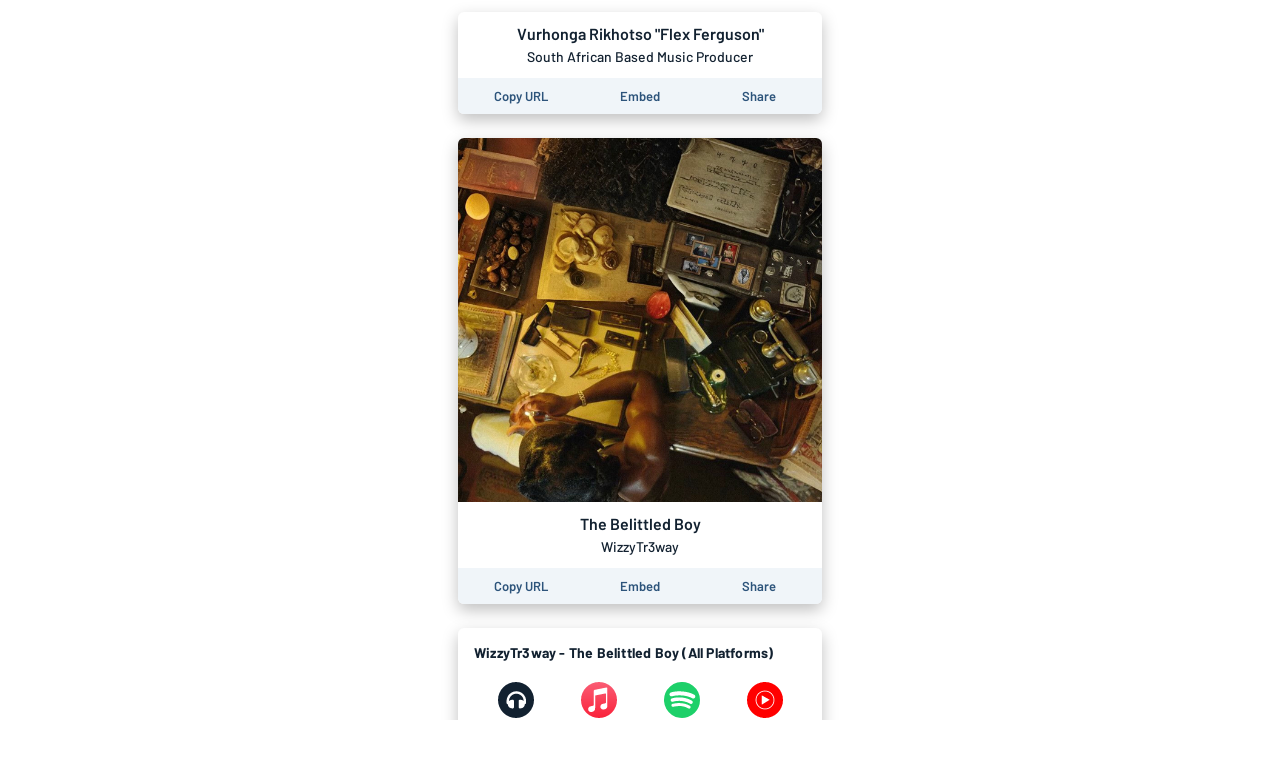

--- FILE ---
content_type: application/javascript; charset=UTF-8
request_url: https://artist.link/_next/static/chunks/434.b329a0054c9d7ea7.js
body_size: 69
content:
"use strict";(self.webpackChunk_N_E=self.webpackChunk_N_E||[]).push([[434],{40434:function(C,c,e){e.r(c);var t=e(67294),i=e(65619),h=e(35944),r=function(C){var c=C.height,e=C.color,t=void 0===e?i.O9.grey900:e,r=1*c;return(0,h.BX)("svg",{width:r,height:c,viewBox:"0 0 ".concat(101," ").concat(101),children:[(0,h.tZ)("circle",{cx:"50.5",cy:"50.5",r:"50.5",fill:t}),(0,h.tZ)("path",{d:"M51.4286 26C36.27 26 24 38.2674 24 53.4286V58.5714C24 59.2082 24.1773 59.8323 24.512 60.374C24.8468 60.9156 25.3257 61.3533 25.8952 61.6381L27.4363 62.4085C27.6517 68.8467 32.938 74 39.4286 74H42C43.4202 74 44.5714 72.8488 44.5714 71.4286V52.5714C44.5714 51.1513 43.4202 50 42 50H39.4286C36.0705 50 33.0352 51.3799 30.8571 53.6029V53.4286C30.8571 42.0855 40.0855 32.8571 51.4286 32.8571C62.7717 32.8571 72 42.0855 72 53.4286V53.6029C69.8219 51.3799 66.7866 50 63.4286 50H60.8571C59.437 50 58.2857 51.1513 58.2857 52.5714V71.4286C58.2857 72.8488 59.437 74 60.8571 74H63.4286C69.9192 74 75.2054 68.8466 75.4209 62.4085L76.9618 61.6381C77.5313 61.3533 78.0103 60.9156 78.3451 60.374C78.6798 59.8323 78.8571 59.2082 78.8571 58.5714V53.4286C78.8571 38.2701 66.5897 26 51.4286 26Z",fill:"white"})]})};c.default=t.memo(r)}}]);